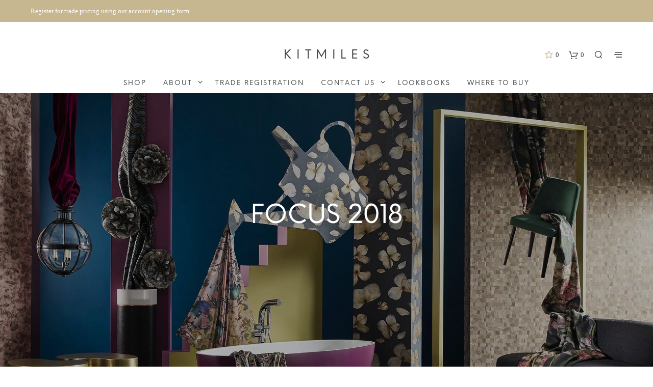

--- FILE ---
content_type: text/css
request_url: https://www.kitmiles.co.uk/wp-content/themes/kitmiles-child/style.css?ver=6.9
body_size: 5828
content:
<head>
<script id="mcjs">!function(c,h,i,m,p){m=c.createElement(h),p=c.getElementsByTagName(h)[0],m.async=1,m.src=i,p.parentNode.insertBefore(m,p)}(document,"script","https://chimpstatic.com/mcjs-connected/js/users/22703f35f098b60288f566447/00ce09fb1df9df15616a69b68.js");</script>
< / head > 
/*
Theme Name: Kit Miles Child Theme
Theme URI: http://www.worktilllate.com/
Author: Work till Late
Author URI: http://www.worktilllate.com/
Description: Theme for Kit Miles Studio.
Template: shopkeeper
Version: 1.0
*/

@import url("../shopkeeper/style.css");

/****************************************************************/
/*************** ADD YOUR CUSTOM CSS IN THIS AREA ***************/
/****************************************************************/


/*************** Typography ***************/


h1, h2, h3, h4, h5, h6, .comments-title, .comment-author, #reply-title, #site-footer .widget-title, .accordion_title, .ui-tabs-anchor, .products .button, .site-title a, .post_meta_archive a, .post_meta a, .post_tags a, #nav-below a, .list_categories a, .list_shop_categories a, .main-navigation > ul > li > a, .main-navigation .mega-menu > ul > li > a, .more-link, .top-page-excerpt, .select2-search input, .product_after_shop_loop_buttons a, .woocommerce .products-grid a.button, .page-numbers, input.qty, .button, button, .button_text, input[type="button"], input[type="reset"], input[type="submit"], .woocommerce a.button, .woocommerce-page a.button, .woocommerce button.button, .woocommerce-page button.button, .woocommerce input.button, .woocommerce-page input.button, .woocommerce #respond input#submit, .woocommerce-page #respond input#submit, .woocommerce #content input.button, .woocommerce-page #content input.button, .woocommerce a.button.alt, .woocommerce button.button.alt, .woocommerce input.button.alt, .woocommerce #respond input#submit.alt, .woocommerce #content input.button.alt, .woocommerce-page a.button.alt, .woocommerce-page button.button.alt, .woocommerce-page input.button.alt, .woocommerce-page #respond input#submit.alt, .woocommerce-page #content input.button.alt, .yith-wcwl-wishlistexistsbrowse.show a, .share-product-text, .tabs > li > a, label, .comment-respond label, .product_meta_title, .woocommerce table.shop_table th, .woocommerce-page table.shop_table th, #map_button, .coupon_code_text, .woocommerce .cart-collaterals .cart_totals tr.order-total td strong, .woocommerce-page .cart-collaterals .cart_totals tr.order-total td strong, .cart-wishlist-empty, .cart-empty, .return-to-shop .wc-backward, .order-number a, .account_view_link, .post-edit-link, .from_the_blog_title, .icon_box_read_more, .vc_pie_chart_value, .shortcode_banner_simple_bullet, .shortcode_banner_simple_height_bullet, .category_name, .woocommerce span.onsale, .woocommerce-page span.onsale, .out_of_stock_badge_single, .out_of_stock_badge_loop, .page-numbers, .page-links, .add_to_wishlist, .yith-wcwl-wishlistaddedbrowse, .yith-wcwl-wishlistexistsbrowse, .filters-group, .product-name, .woocommerce-page .my_account_container table.shop_table.order_details_footer tr:last-child td:last-child .amount, .customer_details dt, .widget h3, .widget ul a, .widget a, .widget .total .amount, .wishlist-in-stock, .wishlist-out-of-stock, .comment-reply-link, .comment-edit-link, .widget_calendar table thead tr th, .page-type, .mobile-navigation a, table thead tr th, .portfolio_single_list_cat, .portfolio-categories, .shipping-calculator-button, .vc_btn, .vc_btn2, .vc_btn3, .offcanvas-menu-button .menu-button-text, .account-tab-item .account-tab-link, .account-tab-list .sep, ul.order_details li, ul.order_details.bacs_details li, .widget_calendar caption, .widget_recent_comments li a, .edit-account legend, .widget_shopping_cart li.empty, .cart-collaterals .cart_totals .shop_table .order-total .woocommerce-Price-amount, .woocommerce table.cart .cart_item td a, .woocommerce #content table.cart .cart_item td a, .woocommerce-page table.cart .cart_item td a, .woocommerce-page #content table.cart .cart_item td a, .woocommerce table.cart .cart_item td span, .woocommerce #content table.cart .cart_item td span, .woocommerce-page table.cart .cart_item td span, .woocommerce-page #content table.cart .cart_item td span, .woocommerce-MyAccount-navigation ul li, .cd-quick-view .cd-item-info .product_infos .quickview-badges .onsale, .woocommerce-message .woocommerce-message-wrapper .notice_text, .woocommerce-message .product_notification_text, .woocommerce-info .woocommerce-message-wrapper .notice_text, .woocommerce .cart-collaterals .cart_totals .cart-subtotal th, .woocommerce-page .cart-collaterals .cart_totals .cart-subtotal th, .woocommerce .cart-collaterals .cart_totals tr.shipping th, .woocommerce-page .cart-collaterals .cart_totals tr.shipping th, .woocommerce .cart-collaterals .cart_totals tr.order-total th, .woocommerce-page .cart-collaterals .cart_totals tr.order-total th, .woocommerce .cart-collaterals .cart_totals h2, .woocommerce .cart-collaterals .cross-sells h2, .woocommerce-cart #content table.cart td.actions .coupon #coupon_code, form.checkout_coupon #coupon_code, .woocommerce-checkout .woocommerce-info, .shopkeeper_checkout_coupon, .shopkeeper_checkout_login, .minicart-message, .no-products-info p.woocommerce-error .notice_text, .woocommerce .woocommerce-checkout-review-order table.shop_table tfoot td, .woocommerce .woocommerce-checkout-review-order table.shop_table tfoot th, .woocommerce-page .woocommerce-checkout-review-order table.shop_table tfoot td, .woocommerce-page .woocommerce-checkout-review-order table.shop_table tfoot th, .no-products-info p, .getbowtied_blog_ajax_load_button a, .getbowtied_ajax_load_button a, .index-layout-2 ul.blog-posts .blog-post article .post-categories li a, .index-layout-3 .blog-posts_container ul.blog-posts .blog-post article .post-categories li a, .index-layout-2 ul.blog-posts .blog-post .post_content_wrapper .post_content .read_more, .index-layout-3 .blog-posts_container ul.blog-posts .blog-post article .post_content_wrapper .post_content .read_more, .woocommerce .woocommerce-breadcrumb, .woocommerce-page .woocommerce-breadcrumb, .woocommerce .woocommerce-breadcrumb a, .woocommerce-page .woocommerce-breadcrumb a, .product_meta, .product_meta span, .product_meta a, .product_layout_classic div.product span.price, .product_layout_classic div.product p.price, .product_layout_2 div.product span.price, .product_layout_2 div.product p.price, .product_layout_3 div.product span.price, .product_layout_3 div.product p.price, .product_layout_4 div.product span.price, .product_layout_4 div.product p.price, .related-products-title, .product_socials_wrapper .share-product-text, #button_offcanvas_sidebar_left .filters-text, .woocommerce-ordering select.orderby, .fr-position-text, .woocommerce #payment div.payment_box p, .woocommerce-page #payment div.payment_box p, .woocommerce-checkout-review-order .woocommerce-checkout-review-order-table tr td, .catalog-ordering .select2-container.orderby a, .woocommerce-ordering select.orderby, .woocommerce .cart-collaterals .cart_totals table.shop_table_responsive tr td::before, .woocommerce-page .cart-collaterals .cart_totals table.shop_table_responsive tr td::before, .login-register-container .lost-pass-link, .woocommerce-cart .cart-collaterals .cart_totals table td .amount, .wpb_wrapper .add_to_cart_inline .woocommerce-Price-amount.amount, .woocommerce-page .cart-collaterals .cart_totals tr.shipping td, .woocommerce-page .cart-collaterals .cart_totals tr.shipping td, .woocommerce .cart-collaterals .cart_totals tr.cart-discount th, .woocommerce-page .cart-collaterals .cart_totals tr.cart-discount th, .woocommerce-thankyou-order-received, .woocommerce-order-received .woocommerce table.shop_table tfoot th, .woocommerce-order-received .woocommerce-page table.shop_table tfoot th, .woocommerce-view-order .woocommerce table.shop_table tfoot th, .woocommerce-view-order .woocommerce-page table.shop_table tfoot th, .woocommerce-order-received .woocommerce table.shop_table tfoot td, .woocommerce-order-received .woocommerce-page table.shop_table tfoot td, .woocommerce-view-order .woocommerce table.shop_table tfoot td, .woocommerce-view-order .woocommerce-page table.shop_table tfoot td, .language-and-currency #top_bar_language_list > ul > li, .language-and-currency .wcml_currency_switcher > ul > li.wcml-cs-active-currency, .language-and-currency-offcanvas #top_bar_language_list > ul > li, .language-and-currency-offcanvas .wcml_currency_switcher > ul > li.wcml-cs-active-currency, .woocommerce-order-pay .woocommerce .woocommerce-form-login p.lost_password a, .woocommerce-MyAccount-content .woocommerce-orders-table__cell-order-number a, .woocommerce form.login .lost_password {
    font-family: 'aktiv-grotesk-std',sans-serif!important;
}

body, p, #site-navigation-top-bar, .site-title, .widget_product_search #searchsubmit, .widget_search #searchsubmit, .widget_product_search .search-submit, .widget_search .search-submit, #site-menu, .copyright_text, blockquote cite, table thead th, .recently_viewed_in_single h2, .woocommerce .cart-collaterals .cart_totals table th, .woocommerce-page .cart-collaterals .cart_totals table th, .woocommerce .cart-collaterals .shipping_calculator h2, .woocommerce-page .cart-collaterals .shipping_calculator h2, .woocommerce table.woocommerce-checkout-review-order-table tfoot th, .woocommerce-page table.woocommerce-checkout-review-order-table tfoot th, .qty, .shortcode_banner_simple_inside h4, .shortcode_banner_simple_height h4, .fr-caption, .post_meta_archive, .post_meta, .page-links-title, .yith-wcwl-wishlistaddedbrowse .feedback, .yith-wcwl-wishlistexistsbrowse .feedback, .product-name span, .widget_calendar table tbody a, .fr-touch-caption-wrapper, .woocommerce .login-register-container p.form-row.remember-me-row label, .woocommerce .checkout_login p.form-row label[for="rememberme"], .form-row.remember-me-row a, .wpb_widgetised_column aside ul li span.count, .woocommerce td.product-name dl.variation dt, .woocommerce td.product-name dl.variation dd, .woocommerce td.product-name dl.variation dt p, .woocommerce td.product-name dl.variation dd p, .woocommerce-page td.product-name dl.variation dt, .woocommerce-page td.product-name dl.variation dd p, .woocommerce-page td.product-name dl.variation dt p, .woocommerce-page td.product-name dl.variation dd p, .woocommerce .select2-container, .check_label, .woocommerce-page #payment .terms label, ul.order_details li strong, .widget_recent_comments li, .widget_shopping_cart p.total, .widget_shopping_cart p.total .amount, .mobile-navigation li ul li a, .woocommerce table.cart .cart_item td:before, .woocommerce #content table.cart .cart_item td:before, .woocommerce-page table.cart .cart_item td:before, .woocommerce-page #content table.cart .cart_item td:before, .language-and-currency #top_bar_language_list > ul > li > ul > li > a, .language-and-currency .wcml_currency_switcher > ul > li.wcml-cs-active-currency > ul.wcml-cs-submenu li a, .language-and-currency #top_bar_language_list > ul > li.menu-item-first > ul.sub-menu li.sub-menu-item span.icl_lang_sel_current, .language-and-currency-offcanvas #top_bar_language_list > ul > li > ul > li > a, .language-and-currency-offcanvas .wcml_currency_switcher > ul > li.wcml-cs-active-currency > ul.wcml-cs-submenu li a, .language-and-currency-offcanvas #top_bar_language_list > ul > li.menu-item-first > ul.sub-menu li.sub-menu-item span.icl_lang_sel_current, .woocommerce-order-pay .woocommerce .woocommerce-info, span.wc-gzd-additional-info.shipping-costs-info, .product p.wc-gzd-additional-info {
    font-family: 'freight-text-pro', serif!important;
}

h1 {
    font-weight: 100!important;
}

h2, h3, h4, h5, h6 {
    font-weight: 300!important;
}

h2 {
    letter-spacing: .1em!important;
    text-transform: uppercase!important;
}

.entry-title-archive a {
    font-family: 'aktiv-grotesk-std', Helvetica, sans-serif;
    font-size: 1.1rem;
    line-height: 1.1333em;
    font-weight: 300;
    letter-spacing: .05em;
}

.page-title {
    font-weight: 100;
    letter-spacing: .1em;
    text-transform: uppercase;
    font-size: 4rem;
}

.woocommerce-ordering select.orderby {
    font-family: 'freight-text-pro', sans-serif!important;
}

.catalog-ordering .select2-container.orderby a {
    font-family: 'freight-text-pro', sans-serif!important;
}

.woocommerce .page-title, .woocommerce-page .page-title {
    font-weight: 100;
    letter-spacing: .1em;
    text-transform: uppercase;
    padding-top: 63px;
}

.single .entry-title {
    font-weight: 200;
}

table {
    font-family: 'aktiv-grotesk-std', Helvetica, sans-serif;
    margin-bottom: 0px;
}

table tr th {
    font-size:10px;
    line-height: 1.8rem;
}

table tr td {
    font-size:10px;
    border-top-color: rgb(196, 178, 137);
}

.post_meta_archive a, .post_meta a {
    font-weight: 300;
    letter-spacing: .05em;
}

.nav-next a, .nav-previous a {
    font-weight: 300;
}

.nav-previous-title, .nav-next-title {
    font-weight: 400;
    letter-spacing: .02em;
}

label {
    font-weight: 300;
    letter-spacing: .05em;
}

input[type="text"], input[type="password"], input[type="date"], input[type="datetime"], input[type="datetime-local"], input[type="month"], input[type="week"], input[type="email"], input[type="number"], input[type="search"], input[type="tel"], input[type="time"], input[type="url"], textarea, select {
    font-weight: 400;
}

.button, input[type="button"], input[type="reset"], input[type="submit"] {
    font-weight: 300;
    letter-spacing: .1em;
}

.woocommerce-message .product_notification_wrapper .product_notification_text, .woocommerce-info .product_notification_wrapper .product_notification_text {
    font-weight: 300;
}

.shopkeeper_checkout_coupon a.showcoupon, .shopkeeper_checkout_coupon a.showlogin, .shopkeeper_checkout_login a.showcoupon, .shopkeeper_checkout_login a.showlogin {
    font-weight: 400;
    letter-spacing: .05em;
}

.shopkeeper_checkout_coupon, .shopkeeper_checkout_login {
    font-weight: 300;
    letter-spacing: .02em;
}

.woocommerce table.shop_table tbody th, .woocommerce table.shop_table tfoot td, .woocommerce table.shop_table tfoot th {
    font-weight: 300;
}

.woocommerce #payment div.payment_box p, .woocommerce-page #payment div.payment_box p {
    font-weight: 300;
}

.checkout_coupon_box + .checkout .product-name {
    font-weight: 300!important;
}

.woocommerce table.shop_table th {
    font-weight: 300;
}

.woocommerce-thankyou-order-received {
    font-weight: 300;
    letter-spacing: .02em;
}

@media only screen and (min-width: 56.3125em) {
.woocommerce-ordering {
    margin-top: 1px !important;
}
}

@media only screen and (min-width: 63.9375em) {
.page-title {
    margin-bottom: 52px;
}
}



/*************** Pre-loader ***************/

#st-container {
    opacity: 0;
}

#header-loader {
    height: 10px;
    
}

#header-loader .bar {
    height: 10px;
}

#header-loader #header-loader-under-bar {
    background: #ffffff;
}



/*************** Header ***************/

.site-title {
  font-weight: 300;
  letter-spacing: 0.4em;
  margin-right: -0.4em;
}

/*
.spk-icon-cart-shopkeeper:before {
    content: "a";
}

i.spk-icon-cart-shopkeeper {
    font-family: 'linea-ecommerce-10'!important;
    font-weight: 600;
}

@media only screen and (min-width: 40.063em) {
i.spk-icon-cart-shopkeeper {
    margin-top: 5px;
}
}
*/



/*************** Menu ***************/

.mobile-navigation {
    padding: 40px 0px 0px 0px;
    border-bottom: 0px solid #e5e5e5;
}

.mobile-navigation a {
    letter-spacing: .15em;
    font-weight: 300;
}

.main-navigation ul li a {
    letter-spacing: .15em;
    font-weight: 300;
}

.mobile-navigation > ul > li > a {
    font-weight: 300!important;
}



/*************** Elements ***************/

.cd-top {
    box-shadow: 0px 0px 0px 0px rgba(0, 0, 0, 0);
    color: #fff!important;
    background: #c4b289;
}

.cd-top:hover {
    color: #000!important;
}


/* Buttons */

.vc_btn, .vc_btn2, .vc_btn3 {
    font-weight: 300;
    letter-spacing: .1em;
}

.vc_btn3.vc_btn3-color-black, .vc_btn3.vc_btn3-color-black.vc_btn3-style-flat {
    color: #c4b289;
    background-color: rgba(255, 255, 255, 0);
    border: 1px solid;
}

.vc_general.vc_btn3:focus, .vc_general.vc_btn3:hover {
    background-color: #c4b289!important;
    border: 1px solid #c4b289;
    color: #ffffff!important;
}


/* Breadcrumbs */

.woocommerce .woocommerce-breadcrumb, .woocommerce-page .woocommerce-breadcrumb {
    text-transform: none;
    font-size: 0.875rem;
    font-weight: 400;
    font-family: 'freight-text-pro', sans-serif!important;
}

.woocommerce .woocommerce-breadcrumb a, .woocommerce-page .woocommerce-breadcrumb a {
    font-family: 'freight-text-pro', sans-serif!important;
}

@media only screen and (min-width: 1024px) {
.product_layout_classic .product_content_wrapper .product_infos .product_summary_top {
    margin-bottom: 30px;
}
}


/* FAQ toggle bar */

.vc_toggle {
    border: 1px solid #c4b289;
    padding: 10px;
}

.vc_toggle_simple .vc_toggle_icon::after, .vc_toggle_simple .vc_toggle_icon::before {
    background-color: #c4b289;
}

.vc_toggle_title h4 {
    color: #c4b289;
    letter-spacing: .03em;
}

.vc_toggle_simple .vc_toggle_title:hover .vc_toggle_icon::after, .vc_toggle_simple .vc_toggle_title:hover .vc_toggle_icon::before {
    background-color: #d6c9ac;
}


/* Social media buttons */

.social_media:hover {
    opacity: 1;
    background-color: #c4b289!important;
    color: #ffffff!important;
}

.social_media {
    -webkit-transition: color .3s;
    -moz-transition: color .3s;
    -ms-transition: color .3s;
    -o-transition: color .3s;
    transition: color .3s;
}

@media only screen and (max-width: 767px) {
.product_layout_classic .product_socials_wrapper .product_socials_wrapper_inner a:hover {
    background: none!important;
    color: #c4b289!important;
}
}


/* Next / previous buttons */

.product_layout_classic .product_navigation #nav-below .product-nav-previous a:hover, .product_layout_classic .product_navigation #nav-below .product-nav-next a:hover {
    opacity: 1;
    color: #ffffff;
    background-color: #c4b289;
}



/*************** Shop categories ***************/

.categories_grid .category_name, .category_list .category_name {
  vertical-align: middle;
  text-align: center;
  text-transform: uppercase;
  font-weight: 300;
  letter-spacing: .05em;
  padding: 0 20px;
  background: rgba(0, 0, 0, 0.5);
}

/*
.tax-product_cat .site-header {
    background: none;
}
*/

.categories_grid {
    margin-bottom: 100px!important;
}



/*************** Shop catalogue ***************/

.woocommerce .products ul h3, .woocommerce ul.products h3, .woocommerce-page .products ul h3, .woocommerce-page ul.products h3 {
    display: block;
    text-align: center;
    font-size: 14px !important;
    padding: 10px 0 2px 0px;
}

.product_after_shop_loop {
    text-align: center;
}

.woocommerce .products a {
    font-weight: 300;
}

.woocommerce #content nav.woocommerce-pagination, .woocommerce nav.woocommerce-pagination, .woocommerce-page #content nav.woocommerce-pagination, .woocommerce-page nav.woocommerce-pagination {
    text-align: center;
}


/* Wholesale price */

.product_after_shop_loop_price {
    display: inline-block;
    overflow: visible;
    line-height: normal;
}

.wholesale_price_container {
    display: inline-block!important;
}

@media only screen and (max-width: 64em) {
.product_after_shop_loop_price {
    display: inline!important;
}

.product_after_shop_loop_switcher .product_after_shop_loop_buttons {
    margin-top: 0px;

}
}

@media only screen and (min-width: 63.9375em) {
.tax-product_cat #page_wrapper.sticky_header .content-area, .tax-product_cat #page_wrapper.transparent_header .content-area {
    margin-top: 0px;
}
}



/*************** Hover effects ***************/

.categories_grid .category_name:hover, .category_list .category_name:hover {
    background: rgba(0, 0, 0, 0);
}

.hover-effect-link .hover-effect-thumb {
	width: -webkit-calc(100% + 0px);
	width: calc(100% + 0px);
	-webkit-transition: opacity 0.35s, -webkit-transform 0.35s;
	transition: opacity 0.35s, transform 0.35s;
	-webkit-transform: translate3d(0px,0, 0);
	transform: translate3d(0px,0,0);
}

.gallery-icon img {
	width: -webkit-calc(100% + 0px);
	width: calc(100% + 0px);
	-webkit-transition: opacity 0.35s, -webkit-transform 0.35s;
	transition: opacity 0.35s, transform 0.35s scale(0.8);
	-webkit-transform: translate3d(0px,0, 0);
	transform: translate3d(0px,0,0);
}

.category_item_bkg {
	width: -webkit-calc(100% + 0px);
	width: calc(100% + 0px);
	-webkit-transition: opacity 0.35s, -webkit-transform 0.35s;
	transition: opacity 0.35s, transform 0.35s;
	-webkit-transform: translate3d(0px,0, 0);
	transform: translate3d(0px,0,0);
}

.thumbnail_archive img {
	width: -webkit-calc(100% + 0px);
	width: calc(100% + 0px);
	-webkit-transition: opacity 0.35s, -webkit-transform 0.35s;
	transition: opacity 0.35s, transform 0.35s;
	-webkit-transform: translate3d(0px,0, 0);
	transform: translate3d(0px,0,0);
}



/*************** Product page ***************/

.pro_price_extra_info {
    font-family: freight-text-pro;
}

.products-grid .pro_price_extra_info {
    font-size: inherit!important;
    color: rgba(35,35,35,0.55);
}

.woocommerce #respond input#submit, .woocommerce a.button, .woocommerce button.button, .woocommerce input.button {
    font-weight: 400;
    letter-spacing: .05em;
}

.woocommerce #content div.product .product_title, .woocommerce div.product .product_title, .woocommerce-page #content div.product .product_title, .woocommerce-page div.product .product_title {
    font-size: 3rem!important;
}

.woocommerce span.amount {
    font-family: freight-text-pro;
}

.product_layout_4 .product_content_wrapper .product_infos .price {
    font-size: 26px !important;
    font-weight: 500;
}

.product_layout_4 .product_content_wrapper .product_infos .product_summary_top .woocommerce-breadcrumb {
    text-transform: none;
    font-weight: bold;
}

.product_layout_4 .product_content_wrapper .product_infos .product_summary_top .woocommerce-breadcrumb a {
    font-size: 12px;
    letter-spacing: .02em;
    font-weight: 400;
}

.product_layout_4 .product_content_wrapper .product_meta > span {
    font-weight: 400;
    letter-spacing: .1em;
}

.product_layout_4 .product_content_wrapper .product_meta > span a {
    font-weight: 400;
}

.sample {
    margin: -33px 0 2em 0px !important;
}

.sample .button {
    background-color: #CBCBCB !important;
}

@media only screen and (min-width: 1024px) {
.product_infos .cart .single_add_to_cart_button {
    padding: 16px 16px !important;
    min-width: 200px;
}
}

@media only screen and (max-width: 767px) {
.product_layout_classic .product:not(.product-type-grouped) .product_content_wrapper .product_infos form.cart .button {
    width: 100%;
    text-align: center;
}

.woocommerce .quantity .qty {
    margin-bottom: 20px;
}
}


/* Product thumbnails */

.woocommerce div.product .woocommerce-tabs ul.tabs {
    display: none;
}

/*
[class*="column"] + [class*="column"]:last-child {
    float: left;
}

.product_summary_thumbnails_wrapper {
    display: none!important;
}

.swiper-container-autoheight, .swiper-container-autoheight .swiper-slide {
    left: 1px!important;
}

.product_layout_classic .mobile_gallery_thumbs {
    display: none;
}

@media only screen and (min-width: 1024px) {
.product_layout_2 .product_content_wrapper .column, .product_layout_2 .product_content_wrapper .columns {
    position: inherit !important;
    max-width: 600px;
}

.product_layout_classic .related, .product_layout_classic .up-sells {
    padding-right: 0px;
}
}

@media only screen and (max-width: 639px) {
.product_layout_classic .product-images-wrapper {
    margin: 0px -31px -70px -30px;
}
}
*/


/* Product meta data */

.product_meta {
    font-weight: 400!important;
    letter-spacing: .04em;
}

.product_layout_classic .product_meta {
    color: #c4b289;
}

.product_layout_classic .product_meta > span a {
    color: #c4b289;
    font-weight: 400!important;
    letter-spacing: .04em;
}


/* Wholesale price */

.single-product .wholesale_price_container {
	margin-left: 5px;
}

.product_layout_classic div.product p.price {
	font-family: 'freight-text-pro', serif!important;
}


/* Related products */

.product_layout_4 .related .product_after_shop_loop .product_after_shop_loop_price span.price, .product_layout_4 .up-sells .product_after_shop_loop .product_after_shop_loop_price span.price {
    text-align: center;
}

.products a.button {
    text-align: center;
}



/*************** Footer ***************/

#site-footer .social_media:hover {
	opacity: 1;
    background: #333333!important;
    color: #c4b289!important;
}

#site-footer a, .widget a, .woocommerce .widget_layered_nav ul li a {
    -o-transition: 0.3s;
    transition: 0.3s;
    -webkit-transition: 0.3s;
}



/*************** WooCommerce Check-out ***************/

/* Empty cart page */

/*
.cart-empty:before {
    content: "a"!important;
    font-family: 'linea-ecommerce-10'!important;
    font-weight: 600!important;
}
*/


/* Cart calculator field */

.woocommerce-cart .cart-collaterals:before {
    display:none!important;
}

.woocommerce-cart .cart-collaterals:before, .woocommerce-cart .cart-collaterals:after {
    display:none!important;
}


/* Cart typography */

.woocommerce table.cart .product-name a, .woocommerce #content table.cart .product-name a {
    font-weight: 300;
    letter-spacing: .02em;
}

.woocommerce table.cart .product-subtotal, .woocommerce #content table.cart .product-subtotal, .woocommerce-page table.cart .product-subtotal, .woocommerce-page #content table.cart .product-subtotal {
    font-weight: 300;
    font-size: 1rem;
}

.woocommerce table.cart .product-price, .woocommerce #content table.cart .product-price {
    font-weight: 300;
}


/* Mini cart */

.shopkeeper-mini-cart .widget.woocommerce.widget_shopping_cart .widget_shopping_cart_content .cart_list.product_list_widget li.empty:before {
    content: "\e900";
}



/*************** Contact form ***************/

.wpcf7-form p {
    font-weight: 300;
    font-family: 'aktiv-grotesk-std',sans-serif!important;
    letter-spacing: .05em;
}

span.wpcf7-list-item-label::before, span.wpcf7-list-item-label::after {
    margin-left: 5px;
}



/*************** Google Maps PLUS ***************/

.ts-advanced-google-map-container {
    border: 0px solid #ededed!important;
}

.ts-advanced-google-map-container .ts-advanced-google-map-wrapper .ts-advanced-google-map-marker-wrapper .ts-advanced-google-map-marker-content .ts-advanced-google-map-marker-controls .ts-advanced-google-map-marker-viewer {
    border: 1px solid #c4b289!important;
    background: #c4b289!important;
    color: #FFF!important;
	font-family: 'aktiv-grotesk-std',sans-serif!important;
}

.ts-advanced-google-map-container .ts-advanced-google-map-wrapper .ts-advanced-google-map-marker-wrapper .ts-advanced-google-map-curveline-title, .ts-advanced-google-map-container .ts-advanced-google-map-wrapper .ts-advanced-google-map-marker-wrapper .ts-advanced-google-map-marker-title, .ts-advanced-google-map-container .ts-advanced-google-map-wrapper .ts-advanced-google-map-marker-wrapper .ts-advanced-google-map-overlay-title {
	font-family: 'aktiv-grotesk-std',sans-serif!important;
    font-weight: 300!important;
    border-bottom: 1px solid #c4b289!important;
    text-transform: initial!important;
    color: #c4b289!important;
}

.ts-advanced-google-map-container .ts-advanced-google-map-wrapper .ts-advanced-google-map-marker-wrapper .ts-advanced-google-map-marker-content .ts-advanced-google-map-marker-controls .ts-advanced-google-map-marker-viewer:before {
    display:none!important;
}

a[href^="http://maps.google.com/maps"]{display:none !important}
a[href^="https://maps.google.com/maps"]{display:none !important}

.gmnoprint a, .gmnoprint span, .gm-style-cc {
    display:none;
}

.ts-preloader-animation-8 {
    border: 5px solid #c4b289!important;
}

/****************************************************************/
/****************************************************************/
/****************************************************************/